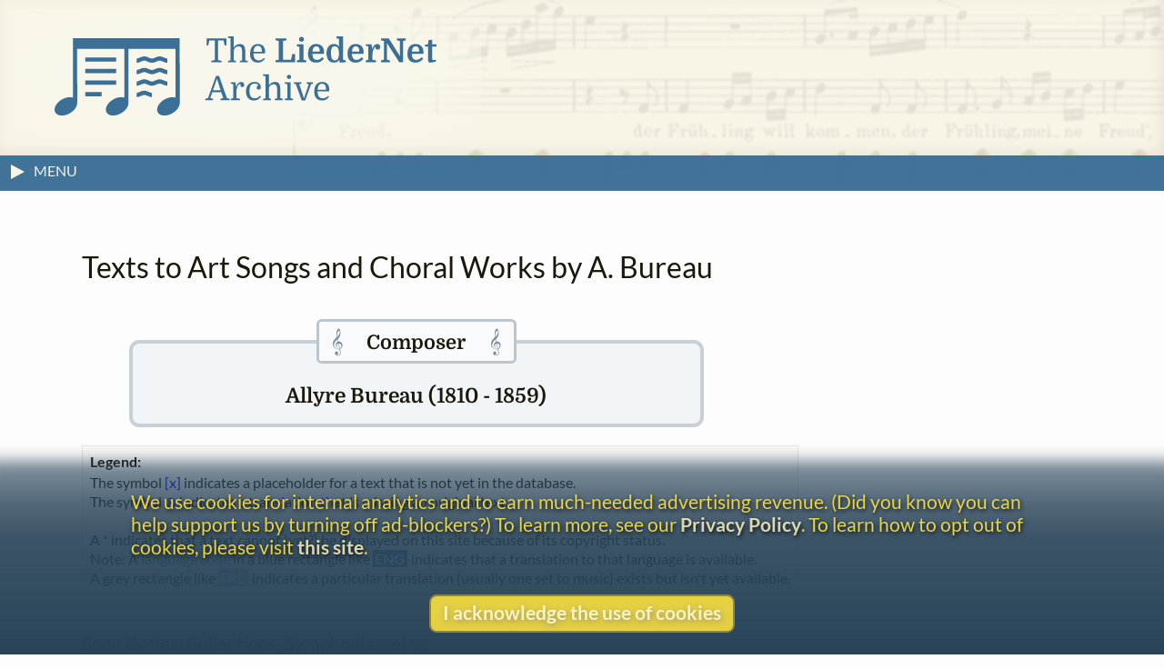

--- FILE ---
content_type: text/html
request_url: https://www.lieder.net/lieder/get_settings.html?ComposerId=26443
body_size: 5728
content:
<!DOCTYPE html>
<html lang="en">
<head>
<title>
 Allyre Bureau Song Texts | LiederNet
</title>
<!--<link rel="preconnect" href="https://fonts.gstatic.com/" crossorigin />-->
<meta name="google-site-verification" content="1X0R00VYafsido-bovKUJjyCu4rra_W_9elarBiO8H8" />
<meta charset="UTF-8">
<meta name="identifier-url" content="https://www.lieder.net/">
<meta name="copyright" content="© The LiederNet Archive">
<meta name="viewport" content="width=device-width, initial-scale=1.0">
<link id="favicon" rel="shortcut icon" href="/favicon/favicon.ico?v=2" type="image/x-icon">
<link rel="icon" type="image/png" sizes="32x32" href="favicon/favicon-32x32.png?v=2">
<link rel="icon" type="image/png" sizes="16x16" href="favicon/favicon-16x16.png?v=2">
<meta name="theme-color" content="#284358">
<meta name="apple-mobile-web-app-status-bar-style" content="black-translucent"> 
<link rel="apple-touch-icon" sizes="180x180" href="favicon/apple-touch-icon.png?v=2">
<link rel="manifest" href="favicon/site.webmanifest?v=2">
<link rel="mask-icon" href="favicon/safari-pinned-tab.svg?v=2" color="#3b6f96">
<meta name="description" content="Texts and Translations to Lieder and other classical vocal works in more than a hundred languages">
<meta name="keywords" content="Lieder, translation, lyrics, art song, poetry, vocal text, kunstlieder, uebersetzungen, gedichte, melodie, traductions, Liederen, canzoni, laulua, piosenki, pisne, letra, cancoe">
<meta name="robots" content="index,follow">
<meta http-equiv="X-UA-Compatible" content="ie=edge">

<style type="text/css">
  @media print {
    main { display:none; }
  }
</style>

<link rel="preload" as="style" href="/lieder/style/style_sheet.css?v=127" type="text/css">

<link rel="stylesheet" href="/lieder/style/style_sheet.css?v=127" type="text/css">

<link rel="preload" fetchpriority="high" as="image" href="/images/Hirt4transp.png" type="image/png">

<link rel="preload" href="/lieder/fonts/lato-v24-latin-ext-regular.woff2" as="font" type="font/woff2" crossorigin>

<link rel="preload" href="/lieder/fonts/lato-v24-latin-ext-700.woff2" as="font" type="font/woff2" crossorigin>

<link rel="preload" href="/lieder/jquery/jquery-3.7.1.min.js" as="script" type="text/javascript">
<script fetchpriority="high" src="/lieder/jquery/jquery-3.7.1.min.js"></script>




<script type="text/javascript">
function delete_my_cookie ( cookie_name )
{
  var cookie_date = new Date ( );  // current date & time
  cookie_date.setTime ( cookie_date.getTime() - 1 );
  document.cookie = cookie_name + "=X;expires=" + cookie_date.toGMTString();
}

function sign_out() {
  delete_my_cookie("lieder");
  location.reload();
}

document.addEventListener('DOMContentLoaded', function() {
  const trailingTrimOnly = ['new_text', 'display_text'];
  
  // Function to trim an input
  function trimInput(input) {
    if (input.tagName === 'TEXTAREA' && trailingTrimOnly.includes(input.id)) {
      input.value = input.value.replace(/\s+$/g, '');
    } else if ((input.tagName === 'INPUT' && ['text', 'email', 'search', 'tel', 'url'].includes(input.type)) || 
               input.tagName === 'TEXTAREA') {
      input.value = input.value.trim();
    }
  }
  
  // Attach blur listeners directly to all inputs
  function attachBlurListeners() {
    const inputs = document.querySelectorAll('input[type="text"], input[type="email"], input[type="search"], input[type="tel"], input[type="url"], textarea');
    inputs.forEach(function(input) {
      input.addEventListener('blur', function() {
        trimInput(this);
      });
    });
  }
  
  // Run initially
  attachBlurListeners();
  
  // Also use MutationObserver to handle dynamically added inputs
  const observer = new MutationObserver(function(mutations) {
    attachBlurListeners();
  });
  
  observer.observe(document.body, {
    childList: true,
    subtree: true
  });
});

</script>




<script async src="/lieder/js/sha3.js"></script>

<script type="text/javascript">
    $(document).ready(function() {
        $("body").show();
        sf();
    });

function sf() { 
    if (document.f) { 
        if (document.f.username) {
            document.f.username.focus(); 
        } else {
            document.f.submit.focus(); 
        }
    }
}

function hashIt() {
   var hash = CryptoJS.SHA3($("#password").val(), { outputLength: 224 });
   $("#password").val(hash);
   return true;
}

function getCookie(cname) {
    var name = cname + "=";
    var ca = document.cookie.split(';');
    for(var i=0; i<ca.length; i++) {
        var c = ca[i];
        while (c.charAt(0)==' ') c = c.substring(1);
        if (c.indexOf(name) == 0) return c.substring(name.length,c.length);
    }
    return "";
}

function setCookie(cname, cvalue, exdays) {
    var d = new Date();
    d.setTime(d.getTime() + (exdays*24*60*60*1000));
    var expires = "expires="+d.toUTCString();
    document.cookie = cname + "=" + cvalue + "; " + expires;
}

function readCookie(desc) {
  var nameEq = desc + "=";
  var decodedCookie = decodeURIComponent(document.cookie);
  var cArray = decodedCookie.split(';');
  for(var i = 0; i < cArray.length; i++) {
    var ck = cArray[i];
    while (ck.charAt(0) == ' ') {
      ck = ck.substring(1);
    }
    if (ck.indexOf(nameEq) == 0) {
      return ck.substring(nameEq.length, ck.length);
    }
  }
  return "";
}

function createCookie(keyName,value,days) {
    var today = new Date();
    var expiry = new Date(today.getTime() + (days*24*60*60*1000));
    document.cookie = keyName + "=" + value + ";expires=" + expiry.toUTCString() + ";path=/";
}

function accept() {
    createCookie('accepts','Y','60');
    hasAccepted();
}

function hasAccepted() {
    var accepted = readCookie('accepts');
    if (accepted != 'Y') {
        document.getElementById('cookie-notice').style.visibility='visible';
        document.getElementById('cookie-notice').style.opacity=1;
    } else {
        document.getElementById('cookie-notice').style.visibility='hidden';
        document.getElementById('cookie-notice').style.opacity=0;
    }
}

document.addEventListener('DOMContentLoaded', hasAccepted);

function toggle(div_id) {
	var el = document.getElementById(div_id);
	if ( el.style.display == 'none' ) {	el.style.display = 'block';}
	else {el.style.display = 'none';}
}

function toggleMenu() {
    var menu = document.getElementById('left-nav');
    if (menu.classList.contains('nav-hidden')) { 
        openMenu();
    } else {
        closeMenu();
    }
}

document.addEventListener("DOMContentLoaded", function(e) {
    var w = window.matchMedia("screen and (min-width: 100rem)");
    autoMenu();
    w.addListener(autoMenu);
    function autoMenu() {
        if (w.matches) { 
            openMenu();
        } else {
            closeMenu();
        }
    }
});

window.addEventListener('load', () => {
    const emails = document.getElementsByClassName('email');
        Array.from(emails).forEach(function(email) {
            const decoded = atob(email.name);
            email.href = "mailto:" + decoded;
    });
});

function openMenu() {
    var menu = document.getElementById('left-nav');
    var arrow = document.getElementById('menu-toggle-arrow');
    menu.classList.remove('nav-hidden');
    menu.classList.add('nav-show');
    arrow.classList.add('menu-close-arrow');
    if (window.matchMedia("(min-width: 1600px)").matches) {
        menu.classList.add('menu-width');
        document.getElementById('donations-card').classList.add('donations-wide');
    }
    document.getElementById('menu-toggle-text').textContent = 'Close Menu';
}

function closeMenu() {
    document.getElementById('menu-toggle-text').textContent = 'MENU';
    var menu = document.getElementById('left-nav');
    var arrow = document.getElementById('menu-toggle-arrow');
    arrow.classList.remove('menu-close-arrow');
    menu.classList.remove('nav-show');
    menu.classList.add('nav-hidden');
    menu.classList.remove('menu-width');
    document.getElementById('donations-card').classList.remove('donations-wide');
}

document.addEventListener('keyup', function (event) {
    var key = event.key;
    if (key === 'Escape' || key === 'Esc' || key === 27)  {
        if (document.getElementById('left-nav').classList.contains('nav-show')) {
            closeMenu();
        }
    }
});

window.addEventListener('beforeunload', function() {
    var spinner = document.querySelector('.loader');
    spinner.style.visibility = 'visible';
    spinner.style.opacity = 1;
});

window.addEventListener('pageshow', function() {
    var spinner = document.querySelector('.loader');
    spinner.style.visibility = 'hidden';
    spinner.style.opacity = 0;
});

</script>




<script type="text/javascript">

$(function()
   {
    $("#composer").autocomplete({
      source: "/lieder/js/composer_autocompletion.pl",
      minLength: 2,
      select: function(event, ui) {
        $('#composer').val(ui.item.label);
        $('#ComposerId').val(ui.item.value.composerid);
        $('#uses_pseudonym').val(ui.item.value.pseudonym);
        return false;
      },
      change: function(event, ui) {
        if (!ui.item) {
            $('#ComposerId').val(0);
            $('#uses_pseudonym').val("");
        } else {
            $('#Composer').val(ui.item.value.final_label);
        }
      }
  });
});

function validate_form() {
    if ($("#info_source").val() == '') {
        alert("Please cite one or more sources for the information you are adding.");
        return false;
    }
    return true;
}


</script>
 <!-- Needed for subdirectories like guest_editors to override -->

<!-- ANALYTICS -->
<link rel="dns-prefetch" href="https://www.googletagmanager.com/" >
<link href="https://www.googletagmanager.com/gtag/js?id=UA-34594381-1" rel="preload" as="script">
<script async src="https://www.googletagmanager.com/gtag/js?id=UA-34594381-1"></script>
<script>
  window.dataLayer = window.dataLayer || [];
  function gtag(){dataLayer.push(arguments);}
  gtag('js', new Date());
  gtag('config', 'UA-34594381-1');
  gtag('config', 'G-TZQ9RWX000');
</script>
<!-- /ANALYTICS -->

<!-- GOOGLE ADS -->
<!-- /GOOGLE ADS -->

</head>

<body 
onLoad=sf()
>
<div class="loader"></div>


<!-- FUNDRAISING BANNER -->



<script>
function dismiss() {
    createCookie('new_feature_dismissed','Y','10');
    hasDismissed();
}

function hasDismissed() {
    var dismissed = readCookie('new_feature_dismissed');
    if (dismissed === 'Y') {
        var fundraiser = document.getElementById('fundraiser');
        void fundraiser.offsetWidth;
        fundraiser.classList.add('hidden');
    }
}

document.addEventListener('DOMContentLoaded', hasDismissed);
</script>

<!-- /FUNDRAISING BANNER -->

<!-- Maintenance window banner -->
<!-- Maintenance window banner -->


<!-- SITE BANNER -->
<header role="banner" class="site-header">
    <div class="banner">
        <div class="banner-background"></div>
        <div class="logo-box">
            <a class="logo-home" href="/lieder/">
<img aria-label="LiederNet Archive logo" class="logo-large" class="logo-large" src="/images/LN_logo_colour.svg" alt="LiederNet logo">
            </a>
        </div>    

        <!-- no log-in button for now
        <a href="/lieder/my_account.html?sign_in=1">
            <div class="login-button">
                <p class="login-btn-text">Log in</p>
            </div>
        </a>
        -->
    </div>
    
</header>
<!-- /SITE BANNER -->

<!-- MAIN -->
<main id="main" class="main">

<!-- INFO BAR -->
<div class="info-bar">
    <span class="menu-toggle" id="menu-toggle" onclick="toggleMenu()">
        <span class="arrow-container">
            <svg height="19" width="19">
                <polygon id="menu-toggle-arrow" class="menu-arrow" points="4,3 4,19 19,11" />
            </svg>
        </span>
    <span id="menu-toggle-text" class="menu-toggle-text"></span>
    </span>
    <span class="user-info">


    </span>
</div>
<!-- /INFO BAR -->
<!-- NAVBAR + CONTENT -->
<div class="nav-and-content">
<!-- NAVBAR -->
<nav class="left-nav nav-hidden" id="left-nav"><p class="nav-title">CONTENTS</p>
    <span class="mobile-menu-close" onclick="toggleMenu()">&times;</span>
    <ul>
    <li class="nav-item"><a href="/lieder/">Home</a> | <a href="/lieder/intro.html">Introduction</a></li>
    <li class="nav-item"><a href="/lieder/cindex.html">Composers&nbsp;(20,564)</a></li>
    <li class="nav-item"><a href="/lieder/pindex.html">Text&nbsp;Authors&nbsp;(20,358)</a></li>
    <li class="nav-item">
        <a href="/lieder/random.html?72215">Go&nbsp;to&nbsp;a&nbsp;Random&nbsp;Text</a></li>
    <li class="nav-item"><a href="/lieder/new.html">What&rsquo;s New</a></li>
    <li class="nav-item"><a href="/lieder/tour.html">A&nbsp;Small&nbsp;Tour</a></li>
    <li class="nav-item"><a href="/lieder/faq.html">FAQ & Links</a></li>
    <li class="nav-item"><a href="/lieder/donors.html">Donors</a></li>
    </ul>
    <ul><li class="nav-item donate-page-btn"><a href="/lieder/donate.html">DONATE</a></li></ul>
    <p class="nav-title">UTILITIES</p>
    <ul>
    <li class="nav-item"><a href="/lieder/search.html">Search&nbsp;Everything</a></li>
    <li class="nav-item"><a href="/lieder/quick_find.html">Search&nbsp;by&nbsp;Surname</a></li>
    <li class="nav-item"><a href="/lieder/find_titles_and_first_lines.html">Search&nbsp;by&nbsp;Title&nbsp;or&nbsp;First&nbsp;Line</a></li>
    <li class="nav-item"><a href="/lieder/find_settings_by_date.html">Search&nbsp;by&nbsp;Year</a></li>
    <li class="nav-item"><a href="/lieder/find_text_compilations.html">Search&nbsp;by&nbsp;Collection</a></li>
    <!-- <li class="nav-item"><a href="/lieder/random.html?type=sc">Random&nbsp;Song&nbsp;Cycle</a></li> --> 
    </ul>
    <p class="nav-title">CREDITS</p>
    <ul>
    <li class="nav-item"><a href="/lieder/emily_ezust.html">Emily&nbsp;Ezust</a></li> <!-- New page? -->
    <li class="nav-item"><a href="/lieder/contrib.html">Contributors&nbsp;(1,122)</a></li>
    <li class="nav-item"><a href="/lieder/contact.html">Contact Information</a></li>
    <li class="nav-item"><a href="/lieder/biblio.html">Bibliography</a></li>    

    <li class="nav-item"><hr aria-label="separator"></li>

    <li class="nav-item"><a href="/lieder/copyright.html">Copyright Statement</a></li>
    <li class="nav-item"><a href="/lieder/privacy_policy.html">Privacy Policy</a></li>
    

    <li class="nav-item"></li>
    </ul>
    <p style="text-align: center; margin: 0.5rem;">
        <a class="fb-link" href="https://www.facebook.com/TheLiedArtSongAndChoralTextsArchive">Follow us on Facebook</a>
    </p>

</nav>
<!-- /NAVBAR -->
  
<!-- PRIMARY CONTENT AND ASSOCIATED ELEMENTS -->
    <section id="content" class="content">



   
<div class="prose">





<h1 class="works-heading">Texts to Art Songs and Choral Works by A. Bureau</h1>
<fieldset class="artist-box artist-blue"><legend class="box-label blue-label"><span data-nosnippet>&ensp;&#119070;&emsp;</span>Composer<span data-nosnippet>&emsp;&#119070;&ensp;</span></legend><h2>Allyre Bureau (1810 - 1859)</h2>
</fieldset><p class="list-notes"><span class="legend">Legend:<br/></span>The symbol&puncsp;<span style="color:blue">[x]</span>&puncsp;indicates a placeholder for a text that is not yet in the database.<br>The symbol&puncsp;<span style="color:blue">⊗</span>&puncsp;indicates a translation that is missing an original text.<br><br/>
A&puncsp;<span style="color:red">*</span>&puncsp;indicates that a text cannot (yet?) be displayed on this site because of its copyright status.<br/>
Note: A <a href="/lieder/languages.html">language code</a> in a blue rectangle like <b class="tr">ENG</b> indicates that a translation to that language is available.<br> A grey rectangle like <b class="textless_tr">FRE</b> indicates a particular translation (usually one set to music) exists but isn't yet available.<br/>
<p><h3 class="work-list">Song Cycles, Collections, Symphonies, etc.:</h3>
<ul>
<li> <a href="/lieder/assemble_texts.html?SongCycleId=9935">Deux m&eacute;lodies pour chant et piano (po&eacute;sies de Gautier)</a></li>
<ul>
<li> no. 1. <a href="/lieder/get_text.html?TextId=18194">La blanche tombe</a>  (Text: Pierre-Jules-Théophile Gautier)  <b class="tr"><a title="Catalan&nbsp;(Català)" class="transbox1" href="/lieder/get_text.html?TextId=590437">CAT</a></b> <b class="tr"><a title="Dutch&nbsp;(Nederlands)" class="transbox1" href="/lieder/get_text.html?TextId=28758">DUT</a></b> <b class="tr"><a title="English" class="transbox1" href="/lieder/get_text.html?TextId=18195">ENG</a></b> <b class="tr"><a title="English" class="transbox1" href="/lieder/get_text.html?TextId=92135">ENG</a></b> <b class="tr"><a title="German&nbsp;(Deutsch)" class="transbox1" href="/lieder/get_text.html?TextId=18196">GER</a></b> <b class="tr"><a title="German&nbsp;(Deutsch)" class="transbox1" href="/lieder/get_text.html?TextId=126981">GER</a></b> <b class="tr"><a title="Italian&nbsp;(Italiano)" class="transbox1" href="/lieder/get_text.html?TextId=50661">ITA</a></b> <b class="tr"><a title="Spanish&nbsp;(Español)" class="transbox1" href="/lieder/get_text.html?TextId=29529">SPA</a></b></li>
<li> no. 2. <a href="/lieder/get_text.html?TextId=95181">La colombe messag&egrave;re - Plaintive tourterelle</a>  (Text: Pierre-Jules-Théophile Gautier) </li>
</ul>
<li> <a href="/lieder/assemble_texts.html?SongCycleId=9946">Trois m&eacute;lodies</a></li>
<ul>
<li> no. 1. <a href="/lieder/get_text.html?TextId=119072">Près du Danube</a>  (Text: Henri Blaze de Bury) </li>
<li> no. 2. <a href="/lieder/get_text.html?TextId=5962">La saison nouvelle - Villanelle</a>  (Text: Pierre-Jules-Théophile Gautier)  <b class="tr"><a title="Catalan&nbsp;(Català)" class="transbox1" href="/lieder/get_text.html?TextId=446516">CAT</a></b> <b class="singable_tr"><a title="Singable English" class="transbox1" href="/lieder/get_text.html?TextId=5963">ENG</a></b> <b class="singable_tr"><a title="Singable English" class="transbox1" href="/lieder/get_text.html?TextId=52647">ENG</a></b> <b class="tr"><a title="English" class="transbox1" href="/lieder/get_text.html?TextId=108828">ENG</a></b> <b class="tr"><a title="Frisian" class="transbox1" href="/lieder/get_text.html?TextId=100186">FRI</a></b> <b class="tr"><a title="German&nbsp;(Deutsch)" class="transbox1" href="/lieder/get_text.html?TextId=5964">GER</a></b> <b class="tr"><a title="German&nbsp;(Deutsch)" class="transbox1" href="/lieder/get_text.html?TextId=91466">GER</a></b> <b class="tr"><a title="German&nbsp;(Deutsch)" class="transbox1" href="/lieder/get_text.html?TextId=126979">GER</a></b> <b class="tr"><a title="Italian&nbsp;(Italiano)" class="transbox1" href="/lieder/get_text.html?TextId=50658">ITA</a></b></li>
<li> no. 3. <a href="/lieder/get_text.html?TextId=119071">La blonde fillette</a>  (Text: Antony Méray) <span style="color:blue">[x]</span></li>
</ul>
</ul>
<h3 class="work-list">All titles of vocal settings in Alphabetic order</h3><ul><li> <a href="/lieder/get_text.html?TextId=18194">La blanche tombe</a> (in <a href="/lieder/assemble_texts.html?SongCycleId=9935">Deux m&eacute;lodies pour chant et piano (po&eacute;sies de Gautier)</a>)  (Text: Pierre-Jules-Théophile Gautier)  <b class="tr"><a title="Catalan&nbsp;(Català)" class="transbox1" href="/lieder/get_text.html?TextId=590437">CAT</a></b> <b class="tr"><a title="Dutch&nbsp;(Nederlands)" class="transbox1" href="/lieder/get_text.html?TextId=28758">DUT</a></b> <b class="tr"><a title="English" class="transbox1" href="/lieder/get_text.html?TextId=18195">ENG</a></b> <b class="tr"><a title="English" class="transbox1" href="/lieder/get_text.html?TextId=92135">ENG</a></b> <b class="tr"><a title="German&nbsp;(Deutsch)" class="transbox1" href="/lieder/get_text.html?TextId=18196">GER</a></b> <b class="tr"><a title="German&nbsp;(Deutsch)" class="transbox1" href="/lieder/get_text.html?TextId=126981">GER</a></b> <b class="tr"><a title="Italian&nbsp;(Italiano)" class="transbox1" href="/lieder/get_text.html?TextId=50661">ITA</a></b> <b class="tr"><a title="Spanish&nbsp;(Español)" class="transbox1" href="/lieder/get_text.html?TextId=29529">SPA</a></b></li><li> <a href="/lieder/get_text.html?TextId=119071">La blonde fillette</a> (in <a href="/lieder/assemble_texts.html?SongCycleId=9946">Trois m&eacute;lodies</a>)  (Text: Antony Méray) <span style="color:blue">[x]</span></li><li> <a href="/lieder/get_text.html?TextId=95181">La colombe messag&egrave;re - Plaintive tourterelle</a> (in <a href="/lieder/assemble_texts.html?SongCycleId=9935">Deux m&eacute;lodies pour chant et piano (po&eacute;sies de Gautier)</a>)  (Text: Pierre-Jules-Théophile Gautier) </li><li> <a href="/lieder/get_text.html?TextId=5962">La saison nouvelle - Villanelle</a> (in <a href="/lieder/assemble_texts.html?SongCycleId=9946">Trois m&eacute;lodies</a>)  (Text: Pierre-Jules-Théophile Gautier)  <b class="tr"><a title="Catalan&nbsp;(Català)" class="transbox1" href="/lieder/get_text.html?TextId=446516">CAT</a></b> <b class="singable_tr"><a title="Singable English" class="transbox1" href="/lieder/get_text.html?TextId=5963">ENG</a></b> <b class="singable_tr"><a title="Singable English" class="transbox1" href="/lieder/get_text.html?TextId=52647">ENG</a></b> <b class="tr"><a title="English" class="transbox1" href="/lieder/get_text.html?TextId=108828">ENG</a></b> <b class="tr"><a title="Frisian" class="transbox1" href="/lieder/get_text.html?TextId=100186">FRI</a></b> <b class="tr"><a title="German&nbsp;(Deutsch)" class="transbox1" href="/lieder/get_text.html?TextId=5964">GER</a></b> <b class="tr"><a title="German&nbsp;(Deutsch)" class="transbox1" href="/lieder/get_text.html?TextId=91466">GER</a></b> <b class="tr"><a title="German&nbsp;(Deutsch)" class="transbox1" href="/lieder/get_text.html?TextId=126979">GER</a></b> <b class="tr"><a title="Italian&nbsp;(Italiano)" class="transbox1" href="/lieder/get_text.html?TextId=50658">ITA</a></b></li><li> <a href="/lieder/get_text.html?TextId=5947">Nuit d'attente</a>  (Text: Pierre-Jules-Théophile Gautier)  <b class="tr"><a title="Dutch&nbsp;(Nederlands)" class="transbox1" href="/lieder/get_text.html?TextId=43706">DUT</a></b> <b class="tr"><a title="English" class="transbox1" href="/lieder/get_text.html?TextId=5948">ENG</a></b></li><li> <a href="/lieder/get_text.html?TextId=5926">O&ugrave; voulez-vous aller?</a>  (Text: Pierre-Jules-Théophile Gautier)  <b class="tr"><a title="Catalan&nbsp;(Català)" class="transbox1" href="/lieder/get_text.html?TextId=145948">CAT</a></b> <b class="tr"><a title="English" class="transbox1" href="/lieder/get_text.html?TextId=5927">ENG</a></b> <b class="tr"><a title="English" class="transbox1" href="/lieder/get_text.html?TextId=94934">ENG</a></b> <b class="tr"><a title="German&nbsp;(Deutsch)" class="transbox1" href="/lieder/get_text.html?TextId=77529">GER</a></b> <b class="tr"><a title="German&nbsp;(Deutsch)" class="transbox1" href="/lieder/get_text.html?TextId=91469">GER</a></b> <b class="singable_tr"><a title="Singable German&nbsp;(Deutsch)" class="transbox1" href="/lieder/get_text.html?TextId=157021">GER</a></b> <b class="tr"><a title="Italian&nbsp;(Italiano)" class="transbox1" href="/lieder/get_text.html?TextId=50662">ITA</a></b></li><li> <a href="/lieder/get_text.html?TextId=119072">Près du Danube</a> (in <a href="/lieder/assemble_texts.html?SongCycleId=9946">Trois m&eacute;lodies</a>)  (Text: Henri Blaze de Bury) </li></ul><hr><p>Last update: 2025-02-25 19:54:21</p>

</div>




    
    </section>
<!-- / PRIMARY CONTENT AND ASSOCIATED ELEMENTS -->
</div>
<!-- /NAV + CONTENT -->
</main>
<!-- /MAIN -->
<!-- ANYTHING THAT FOLLOWS THE CONTENT -->
    <aside id="after-the-content">
<div id="donations-card" class="donations-card">
<div class="donations-title">Gentle Reminder</div>
<p>

This website began in 1995 as a personal project by Emily Ezust, who has
been working on it full-time without a salary since 2008. Our research has 
never had any government or institutional funding, so if you

found

the information here useful, please consider making a 
donation.
Your help is greatly appreciated!<br>
&ndash;Emily Ezust, Founder</p>
<div style="margin-left:auto;margin-right:auto">
<a class="donate-page-btn" href="/lieder/donate.html">Donate</a>
</div>
</div>
<script>
function showSometimes() {
  var rnd = Math.random();
    if (rnd < .2) {
      document.getElementById('donations-card').style.display='block';
  }
}

document.addEventListener('DOMContentLoaded', showSometimes);
</script>



    <br>
    </aside>
<!-- /ANYTHING THAT FOLLOWS THE CONTENT -->

<div id="cookie-notice" class="cookie-notice">
<p class="cookie-msg">We use cookies for internal analytics and to earn much-needed advertising revenue. (Did you know you can help support us by turning off ad-blockers?) To learn more, see our <a href="/lieder/privacy_policy.html">Privacy Policy</a>. To learn how to opt out of cookies, please visit <a href="https://www.cookiesandyou.com/" target="_blank">this site</a>.</p>
<p class="cookie-btn" onclick="accept()">I acknowledge the use of cookies</p>
</div> 
<!-- FOOTER -->
<footer class="footer">
    <p><a href="/lieder/contact.html">Contact</a><br>
    <a href="/lieder/copyright.html">Copyright</a><br>
    <a href="/lieder/privacy_policy.html">Privacy</a><br></p>
    <p>Copyright &copy; 2026 The LiederNet Archive</p>
    <a id="design" href="https://www.thuris.com" target="_blank">Site redesign by Shawn Thuris</a>
</footer>
<!-- /FOOTER -->
</body>
</html>

 






